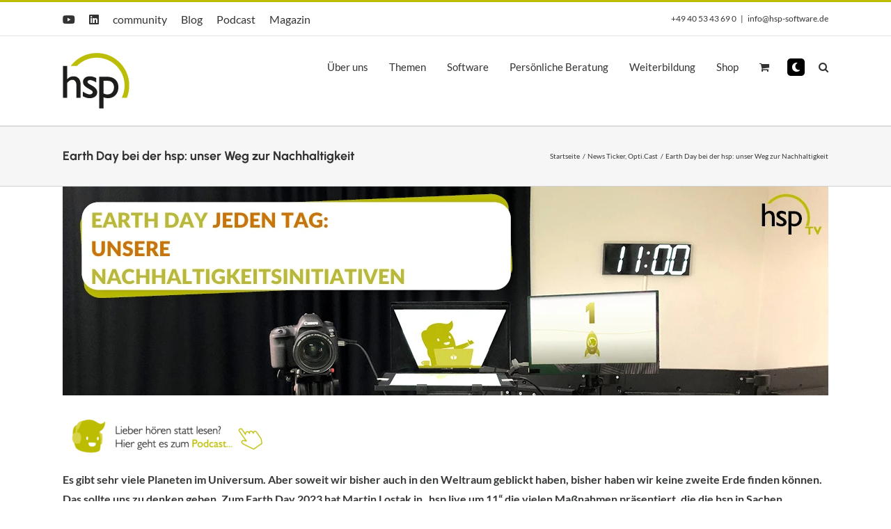

--- FILE ---
content_type: image/svg+xml
request_url: https://www.hsp-software.de/wp-content/themes/HSP/assets/icons/moon.svg
body_size: 485
content:
<?xml version="1.0" encoding="utf-8"?>
<!-- Generator: Adobe Illustrator 27.10.0, SVG Export Plug-In . SVG Version: 6.00 Build 0)  -->
<svg version="1.1" id="Ebene_1" xmlns="http://www.w3.org/2000/svg" xmlns:xlink="http://www.w3.org/1999/xlink" x="0px" y="0px"
	 viewBox="0 0 384 512" style="enable-background:new 0 0 384 512;" xml:space="preserve">
<style type="text/css">
	.st0{fill:#FFFFFF;}
</style>
<path class="st0" d="M206.8,32.7C91.1,41.2,0,137.9,0,256c0,123.7,100,224,223.5,224c47.8,0,92-15,128.4-40.6c1.9-1.3,3.7-2.7,5.5-4
	c4.8-3.6,9.4-7.4,13.9-11.4c2.7-2.4,5.3-4.8,7.9-7.3c5-4.9,6.3-12.5,3.1-18.7s-10.1-9.7-17-8.5c-3.7,0.6-7.4,1.2-11.1,1.6
	c-5,0.5-10.1,0.9-15.3,1c-1.2,0-2.5,0-3.7,0c-0.1,0-0.2,0-0.3,0c-96.8-0.2-175.2-78.9-175.2-176c0-54.8,24.9-103.7,64.1-136
	c1-0.9,2.1-1.7,3.2-2.6c4-3.2,8.2-6.2,12.5-9c3.1-2,6.3-4,9.6-5.8c6.1-3.5,9.2-10.5,7.7-17.3s-7.3-11.9-14.3-12.5
	c-3.6-0.3-7.1-0.5-10.7-0.6c-2.7-0.1-5.5-0.1-8.2-0.1c-3.3,0-6.5,0.1-9.8,0.2c-2.3,0.1-4.6,0.2-6.9,0.4L206.8,32.7z"/>
</svg>
